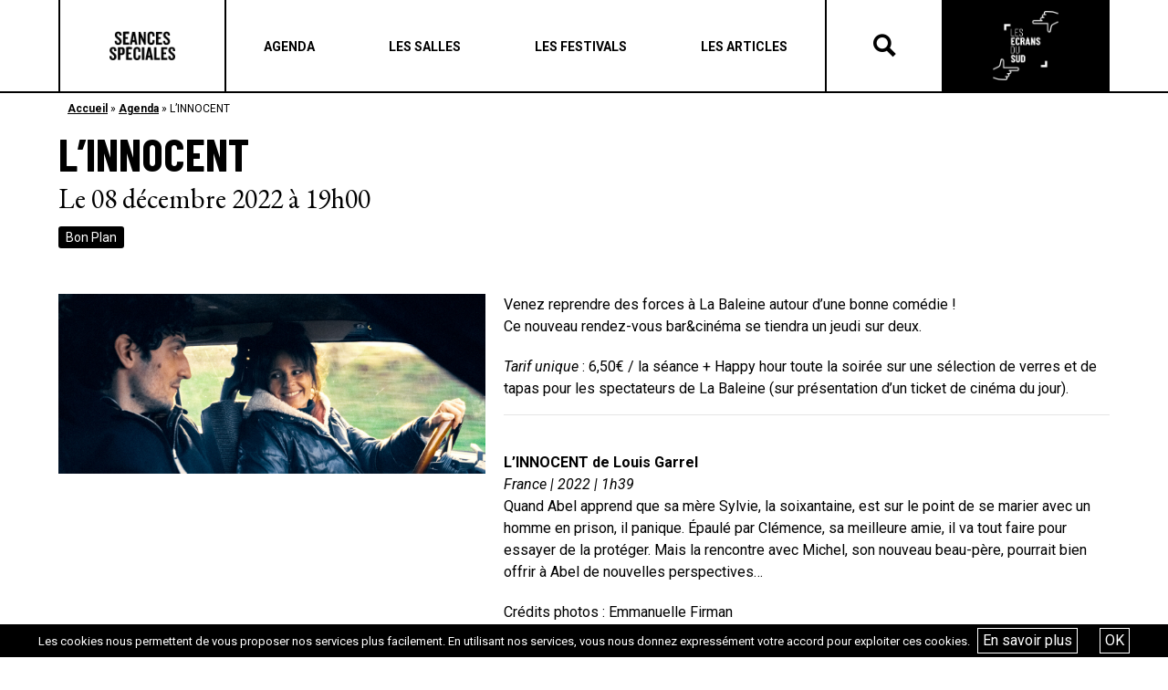

--- FILE ---
content_type: text/html; charset=UTF-8
request_url: https://seances-speciales.fr/agenda/linnocent/
body_size: 9373
content:
<!DOCTYPE html>
<html lang="fr-FR">
<head>
	<meta charset="UTF-8">
	<meta name="viewport" content="width=device-width, initial-scale=1, shrink-to-fit=no">
	<link rel="profile" href="http://gmpg.org/xfn/11">
	<meta name='robots' content='index, follow, max-image-preview:large, max-snippet:-1, max-video-preview:-1' />
<script type="text/javascript">function rgmkInitGoogleMaps(){window.rgmkGoogleMapsCallback=true;try{jQuery(document).trigger("rgmkGoogleMapsLoad")}catch(err){}}</script>
	<!-- This site is optimized with the Yoast SEO plugin v26.6 - https://yoast.com/wordpress/plugins/seo/ -->
	<title>L&#039;INNOCENT - Les Écrans du Sud</title>
	<link rel="canonical" href="https://seances-speciales.fr/agenda/linnocent/" />
	<meta property="og:locale" content="fr_FR" />
	<meta property="og:type" content="article" />
	<meta property="og:title" content="L&#039;INNOCENT - Les Écrans du Sud" />
	<meta property="og:description" content="Venez reprendre des forces à La Baleine autour d&#8217;une bonne comédie ! Ce nouveau rendez-vous bar&amp;cinéma se tiendra un jeudi sur deux. Tarif unique : 6,50€ / la séance + Happy hour toute la soirée sur une sélection de verres et de tapas pour les spectateurs de La Baleine (sur présentation d’un ticket de cinéma du [...]Lire la suite..." />
	<meta property="og:url" content="https://seances-speciales.fr/agenda/linnocent/" />
	<meta property="og:site_name" content="Les Écrans du Sud" />
	<meta name="twitter:card" content="summary_large_image" />
	<meta name="twitter:label1" content="Durée de lecture estimée" />
	<meta name="twitter:data1" content="1 minute" />
	<script type="application/ld+json" class="yoast-schema-graph">{"@context":"https://schema.org","@graph":[{"@type":"WebPage","@id":"https://seances-speciales.fr/agenda/linnocent/","url":"https://seances-speciales.fr/agenda/linnocent/","name":"L'INNOCENT - Les Écrans du Sud","isPartOf":{"@id":"https://seances-speciales.fr/#website"},"datePublished":"2022-12-05T10:04:27+00:00","breadcrumb":{"@id":"https://seances-speciales.fr/agenda/linnocent/#breadcrumb"},"inLanguage":"fr-FR","potentialAction":[{"@type":"ReadAction","target":["https://seances-speciales.fr/agenda/linnocent/"]}]},{"@type":"BreadcrumbList","@id":"https://seances-speciales.fr/agenda/linnocent/#breadcrumb","itemListElement":[{"@type":"ListItem","position":1,"name":"Accueil","item":"https://seances-speciales.fr/"},{"@type":"ListItem","position":2,"name":"Agenda","item":"https://seances-speciales.fr/agenda/"},{"@type":"ListItem","position":3,"name":"L&#8217;INNOCENT"}]},{"@type":"WebSite","@id":"https://seances-speciales.fr/#website","url":"https://seances-speciales.fr/","name":"Les Écrans du Sud","description":"","publisher":{"@id":"https://seances-speciales.fr/#organization"},"potentialAction":[{"@type":"SearchAction","target":{"@type":"EntryPoint","urlTemplate":"https://seances-speciales.fr/?s={search_term_string}"},"query-input":{"@type":"PropertyValueSpecification","valueRequired":true,"valueName":"search_term_string"}}],"inLanguage":"fr-FR"},{"@type":"Organization","@id":"https://seances-speciales.fr/#organization","name":"Les Écrans du Sud","url":"https://seances-speciales.fr/","logo":{"@type":"ImageObject","inLanguage":"fr-FR","@id":"https://seances-speciales.fr/#/schema/logo/image/","url":"https://seances-speciales.fr/wp-content/uploads/2022/02/cropped-cropped-cropped-cropped-cropped-cropped-newnoir-1.png","contentUrl":"https://seances-speciales.fr/wp-content/uploads/2022/02/cropped-cropped-cropped-cropped-cropped-cropped-newnoir-1.png","width":630,"height":664,"caption":"Les Écrans du Sud"},"image":{"@id":"https://seances-speciales.fr/#/schema/logo/image/"}}]}</script>
	<!-- / Yoast SEO plugin. -->


<link rel='dns-prefetch' href='//stats.wp.com' />
<link rel="alternate" type="application/rss+xml" title="Les Écrans du Sud &raquo; Flux" href="https://seances-speciales.fr/feed/" />
<link rel="alternate" title="oEmbed (JSON)" type="application/json+oembed" href="https://seances-speciales.fr/wp-json/oembed/1.0/embed?url=https%3A%2F%2Fseances-speciales.fr%2Fagenda%2Flinnocent%2F" />
<link rel="alternate" title="oEmbed (XML)" type="text/xml+oembed" href="https://seances-speciales.fr/wp-json/oembed/1.0/embed?url=https%3A%2F%2Fseances-speciales.fr%2Fagenda%2Flinnocent%2F&#038;format=xml" />
<style id='wp-img-auto-sizes-contain-inline-css' type='text/css'>
img:is([sizes=auto i],[sizes^="auto," i]){contain-intrinsic-size:3000px 1500px}
/*# sourceURL=wp-img-auto-sizes-contain-inline-css */
</style>
<style id='wp-emoji-styles-inline-css' type='text/css'>

	img.wp-smiley, img.emoji {
		display: inline !important;
		border: none !important;
		box-shadow: none !important;
		height: 1em !important;
		width: 1em !important;
		margin: 0 0.07em !important;
		vertical-align: -0.1em !important;
		background: none !important;
		padding: 0 !important;
	}
/*# sourceURL=wp-emoji-styles-inline-css */
</style>
<link rel='stylesheet' id='contact-form-7-css' href='https://seances-speciales.fr/wp-content/plugins/contact-form-7/includes/css/styles.css?ver=6.1.4' type='text/css' media='all' />
<link rel='stylesheet' id='irecommendthis-css' href='https://seances-speciales.fr/wp-content/plugins/i-recommend-this/assets/css/irecommendthis-heart.css?ver=4.0.1' type='text/css' media='all' />
<link rel='stylesheet' id='wpsl-styles-css' href='https://seances-speciales.fr/wp-content/plugins/wp-store-locator/css/styles.min.css?ver=2.2.261' type='text/css' media='all' />
<link rel='stylesheet' id='understrap-styles-css' href='https://seances-speciales.fr/wp-content/themes/tilt/css/theme.min.css?ver=0.9.1.1675703192' type='text/css' media='all' />
<link rel='stylesheet' id='style-bm-iconmoon-css' href='https://seances-speciales.fr/wp-content/themes/tilt/assets/fonts/icomoon/style.css?ver=6.9' type='text/css' media='all' />
<link rel='stylesheet' id='theme-style-css' href='https://seances-speciales.fr/wp-content/themes/tilt/assets/css/main-1764947091.min.css?ver=6.9' type='text/css' media='all' />
<link rel='stylesheet' id='mpc-massive-style-css' href='https://seances-speciales.fr/wp-content/plugins/mpc-massive/assets/css/mpc-styles.css?ver=6.9' type='text/css' media='all' />
<script type="text/javascript" src="https://seances-speciales.fr/wp-includes/js/jquery/jquery.min.js?ver=3.7.1" id="jquery-core-js"></script>
<script type="text/javascript" src="https://seances-speciales.fr/wp-includes/js/jquery/jquery-migrate.min.js?ver=3.4.1" id="jquery-migrate-js"></script>
<script type="text/javascript" id="snazzymaps-js-js-extra">
/* <![CDATA[ */
var SnazzyDataForSnazzyMaps = [];
SnazzyDataForSnazzyMaps={"id":15,"name":"Subtle Grayscale","description":"A nice, simple grayscale version of the map with color extremes that are never too harsh on the eyes. Originally created for http:\/\/barvinssurvins.fr\/situer.","url":"https:\/\/snazzymaps.com\/style\/15\/subtle-grayscale","imageUrl":"https:\/\/snazzy-maps-cdn.azureedge.net\/assets\/15-subtle-grayscale.png?v=20170626083535","json":"[{\"featureType\":\"administrative\",\"elementType\":\"all\",\"stylers\":[{\"saturation\":\"-100\"}]},{\"featureType\":\"administrative.province\",\"elementType\":\"all\",\"stylers\":[{\"visibility\":\"off\"}]},{\"featureType\":\"landscape\",\"elementType\":\"all\",\"stylers\":[{\"saturation\":-100},{\"lightness\":65},{\"visibility\":\"on\"}]},{\"featureType\":\"poi\",\"elementType\":\"all\",\"stylers\":[{\"saturation\":-100},{\"lightness\":\"50\"},{\"visibility\":\"simplified\"}]},{\"featureType\":\"road\",\"elementType\":\"all\",\"stylers\":[{\"saturation\":\"-100\"}]},{\"featureType\":\"road.highway\",\"elementType\":\"all\",\"stylers\":[{\"visibility\":\"simplified\"}]},{\"featureType\":\"road.arterial\",\"elementType\":\"all\",\"stylers\":[{\"lightness\":\"30\"}]},{\"featureType\":\"road.local\",\"elementType\":\"all\",\"stylers\":[{\"lightness\":\"40\"}]},{\"featureType\":\"transit\",\"elementType\":\"all\",\"stylers\":[{\"saturation\":-100},{\"visibility\":\"simplified\"}]},{\"featureType\":\"water\",\"elementType\":\"geometry\",\"stylers\":[{\"hue\":\"#ffff00\"},{\"lightness\":-25},{\"saturation\":-97}]},{\"featureType\":\"water\",\"elementType\":\"labels\",\"stylers\":[{\"lightness\":-25},{\"saturation\":-100}]}]","views":666785,"favorites":1495,"createdBy":{"name":"Paulo Avila","url":null},"createdOn":"2013-10-30T16:37:24.593","tags":["greyscale","light"],"colors":["gray","white"]};
//# sourceURL=snazzymaps-js-js-extra
/* ]]> */
</script>
<script type="text/javascript" src="https://seances-speciales.fr/wp-content/plugins/snazzy-maps/snazzymaps.js?ver=1.5.0" id="snazzymaps-js-js"></script>
<link rel="https://api.w.org/" href="https://seances-speciales.fr/wp-json/" /><link rel="EditURI" type="application/rsd+xml" title="RSD" href="https://seances-speciales.fr/xmlrpc.php?rsd" />
<meta name="generator" content="WordPress 6.9" />
<link rel='shortlink' href='https://seances-speciales.fr/?p=51569' />
	<style>img#wpstats{display:none}</style>
		<meta name="mobile-web-app-capable" content="yes">
<meta name="apple-mobile-web-app-capable" content="yes">
<meta name="apple-mobile-web-app-title" content="Les Écrans du Sud - ">
<meta name="generator" content="Powered by WPBakery Page Builder - drag and drop page builder for WordPress."/>
<!--[if lte IE 9]><link rel="stylesheet" type="text/css" href="https://seances-speciales.fr/wp-content/plugins/js_composer/assets/css/vc_lte_ie9.min.css" media="screen"><![endif]--><link rel="icon" href="https://seances-speciales.fr/wp-content/uploads/2019/07/cropped-ss-logo_n-32x32.jpg" sizes="32x32" />
<link rel="icon" href="https://seances-speciales.fr/wp-content/uploads/2019/07/cropped-ss-logo_n-192x192.jpg" sizes="192x192" />
<link rel="apple-touch-icon" href="https://seances-speciales.fr/wp-content/uploads/2019/07/cropped-ss-logo_n-180x180.jpg" />
<meta name="msapplication-TileImage" content="https://seances-speciales.fr/wp-content/uploads/2019/07/cropped-ss-logo_n-270x270.jpg" />
<noscript><style type="text/css"> .wpb_animate_when_almost_visible { opacity: 1; }</style></noscript>	<link href="https://fonts.googleapis.com/css?family=Barlow+Condensed:400,700" rel="stylesheet">
	<link href="https://fonts.googleapis.com/css?family=EB+Garamond:400,700" rel="stylesheet">
	<link href="https://fonts.googleapis.com/css?family=Roboto:400,400i,,500,600,700" rel="stylesheet">
	<script type="text/javascript" src="/wp-content/themes/tilt/js/touch.js"></script>
	<script type="text/javascript" src="/wp-content/themes/tilt/js/isotope.js"></script>
	<script type="text/javascript" src="/wp-content/themes/tilt/js/owl.carousel.js"></script>
	<link rel="stylesheet" type="text/css" href="/wp-content/themes/tilt/js/owl.carousel.css">
	<link rel="stylesheet" href="https://use.fontawesome.com/releases/v5.8.1/css/all.css" integrity="sha384-50oBUHEmvpQ+1lW4y57PTFmhCaXp0ML5d60M1M7uH2+nqUivzIebhndOJK28anvf" crossorigin="anonymous">
	<link rel='stylesheet' id='js_composer_front-css'  href='/wp-content/plugins/js_composer/assets/css/js_composer.min.css' type='text/css' media='all' />
	<link rel='stylesheet' id='prettyphoto-css'  href='/wp-content/plugins/js_composer/assets/lib/prettyphoto/css/prettyPhoto.min.css' type='text/css' media='all' />
	<link rel='stylesheet' id='prettyphoto-css'  href='//cdn.datatables.net/1.10.19/css/jquery.dataTables.min.css' type='text/css' media='all' />
	<script type='text/javascript' src='/wp-content/plugins/js_composer/assets/js/dist/js_composer_front.min.js'></script>
	<script type='text/javascript' src='//cdn.datatables.net/1.10.19/js/jquery.dataTables.min.js'></script>
    <link href="https://cdn.datatables.net/rowgroup/1.0.3/css/rowGroup.dataTables.min.css" rel="stylesheet" type="text/css" />
	<script type='text/javascript' src='/wp-content/plugins/js_composer/assets/lib/prettyphoto/js/jquery.prettyPhoto.min.js'></script>
	<script src="https://code.jquery.com/ui/1.12.1/jquery-ui.min.js" integrity="sha256-VazP97ZCwtekAsvgPBSUwPFKdrwD3unUfSGVYrahUqU=" crossorigin="anonymous"></script>



</head>


<body class="wp-singular evenement-template-default single single-evenement postid-51569 wp-custom-logo wp-theme-tilt wpb-js-composer js-comp-ver-5.7 vc_responsive" id="seances">

<div id="fb-root"></div>
<script async defer crossorigin="anonymous" src="https://connect.facebook.net/fr_FR/sdk.js#xfbml=1&version=v13.0" nonce="edhcZFZo"></script>

<div class="site" id="page">

	<header class="page">
		<div class="container_bulma">
			<div class="header_container">
				<div class="logos logos_first">
					<a href="/" class="logo_seances">Séances Spéciales</a>
				</div>
				<div class="menu">
					<div class="menu_header"><a class="navbar-item menu-item menu-item-type-post_type menu-item-object-page"  href="https://seances-speciales.fr/agenda/"><span>Agenda</span></a><a class="navbar-item menu-item menu-item-type-post_type menu-item-object-page"  href="https://seances-speciales.fr/les-salles/"><span>Les salles</span></a><a class="navbar-item menu-item menu-item-type-post_type menu-item-object-page"  href="https://seances-speciales.fr/les-festivals-seances-speciales/"><span>Les festivals</span></a><a class="navbar-item menu-item menu-item-type-post_type menu-item-object-page"  href="https://seances-speciales.fr/actualites-seances-speciales/"><span>Les articles</span></a></div>
					<div class="navbar-burger" data-target="menu-mobile">
						<span></span>
						<span></span>
						<span></span>
					</div>

				</div>
				<div class="recherche">
					<div class="icon-search"></div>
					<div class="icon-close"></div>
				</div>
				<div class="form_rechercher">
                    <form method="get" id="searchform" action="https://seances-speciales.fr/recherche/" role="search">
                        <label class="sr-only" for="recherche">Rechercher</label>
                        <div class="input-group">
                            <input class="field form-control" id="recherche" name="recherche" type="text" placeholder="Recherche …" value="">
                            <span class="input-group-append">
                                <input class="submit btn btn-primary" id="searchsubmit" name="submit" type="submit" value="Rechercher">
                            </span>
                        </div>
                    </form>
				</div>
				<div class="logos logos_last">
					<a href="/les-ecrans-du-sud" class="logo_ecrans">Les écrans du Suds</a>
				</div>
				<div class="menu-mobile">
					<div class="menu_header"><a class="navbar-item menu-item menu-item-type-post_type menu-item-object-page"  href="https://seances-speciales.fr/agenda/"><span>Agenda</span></a><a class="navbar-item menu-item menu-item-type-post_type menu-item-object-page"  href="https://seances-speciales.fr/les-salles/"><span>Les salles</span></a><a class="navbar-item menu-item menu-item-type-post_type menu-item-object-page"  href="https://seances-speciales.fr/les-festivals-seances-speciales/"><span>Les festivals</span></a><a class="navbar-item menu-item menu-item-type-post_type menu-item-object-page"  href="https://seances-speciales.fr/actualites-seances-speciales/"><span>Les articles</span></a></div>				</div>
			</div>
		</div>
	</header>

	
<div class="main">

    <div class="bloc bloc_ariane">
        <div class="container_bulma">
            <p id="breadcrumbs"><span><span><a href="https://seances-speciales.fr/">Accueil</a></span> » <span><a href="https://seances-speciales.fr/agenda/">Agenda</a></span> » <span class="breadcrumb_last" aria-current="page">L&#8217;INNOCENT</span></span></p>        </div>
    </div>

    
        <div class="bloc bloc_titre mb-30">
            <div class="container_bulma">
                <h1 class="titre">L&#8217;INNOCENT</h1>
                <div class="dates">
                    Le 08 décembre 2022 à 19h00                </div>
                                				                    <div class="tags">
                        <div class="categories">
							                                <a class="categorie" href="https://seances-speciales.fr/agenda/?categories=737">Bon Plan</a>
							                        </div>
                    </div>
				            </div>
        </div>

        <div class="bloc bloc_texte">
            <div class="container_bulma">
                <div class="columns">
                    <div class="column is-5">
                                                    <div class="slick-photo">
                                                                    
	<figure class="caption">
		<picture>
			<img alt="" src="https://seances-speciales.fr/wp-content/uploads/2022/11/LInnocent-visuel-3-©Les-Films-des-Tournelles1-scaled.jpg" >
		</picture>
			</figure>

	                                                                    
	<figure class="caption">
		<picture>
			<img alt="" src="https://seances-speciales.fr/wp-content/uploads/2022/11/LInnocent-visuel-2-©Les-Films-des-Tournelles-1920x804-1.jpg" >
		</picture>
			</figure>

	                                                                    
	<figure class="caption">
		<picture>
			<img alt="" src="https://seances-speciales.fr/wp-content/uploads/2022/11/LInnocent-visuel-1-©Les-Films-des-Tournelles-1920x804-1.jpg" >
		</picture>
			</figure>

	                                                            </div>
                                            </div>
                    <div class="column is-7">
						<p>Venez reprendre des forces à La Baleine autour d&#8217;une bonne comédie !<br />
Ce nouveau rendez-vous bar&amp;cinéma se tiendra un jeudi sur deux.</p>
<p><em>Tarif unique</em> : 6,50€ / la séance + Happy hour toute la soirée sur une sélection de verres et de tapas pour les spectateurs de La Baleine (sur présentation d’un ticket de cinéma du jour).</p>
<hr />
<p><strong><br />
L&#8217;INNOCENT de Louis Garrel</strong><br />
<em>France | 2022 | 1h39</em><br />
Quand Abel apprend que sa mère Sylvie, la soixantaine, est sur le point de se marier avec un homme en prison, il panique. Épaulé par Clémence, sa meilleure amie, il va tout faire pour essayer de la protéger. Mais la rencontre avec Michel, son nouveau beau-père, pourrait bien offrir à Abel de nouvelles perspectives…</p>
<p>Crédits photos : <span class="item-inline">Emmanuelle Firman</span></p>

                                                    <div class="bloc_cinema_lieu">
                                <div class="columns is-multiline">

                                    
                                        <div class="column is-4 box-cinema-lieu">
                                            <h3>La Baleine</h3>

                                            <ul class="infos_pratiques">
                                                                                                    <li>
                                                        <a href="https://maps.google.com/?q=59 Cours Julien, 13006 Marseille">
                                                            <i class="icone icon-adresse"></i>
                                                            <div class="texte">59 Cours Julien, 13006 Marseille</div>
                                                        </a>
                                                    </li>
                                                                                                                                                    <li>
                                                        <a href="tel:04 13 25 17 17">
                                                            <i class="icone icon-telephone"></i>
                                                            <div class="texte">04 13 25 17 17</div>
                                                        </a>
                                                    </li>
                                                                                                                                                                                                    <li>
                                                        <a href="https://labaleinemarseille.com/les-evenements/">
                                                            <i class="icone icon-site"></i>
                                                            <div class="texte">Site internet</div>
                                                        </a>
                                                    </li>
                                                                                                                                                    <li>
                                                        <a href="https://www.facebook.com/labaleinemarseille/">
                                                            <i class="icone icon-facebook"></i>
                                                            <div class="texte">Facebook</div>
                                                        </a>
                                                    </li>
                                                                                                                                                    <li>
                                                        <a href="https://www.instagram.com/labaleinemarseille/">
                                                            <i class="icone icon-instagram"></i>
                                                            <div class="texte">Instagram</div>
                                                        </a>
                                                    </li>
                                                                                            </ul>
                                        </div>
                                    
                                </div>
                            </div>

                                            </div>
                </div>
            </div>
        </div>

	
</div>


	

	<footer class="page">
		<div class="footer_reseaux">
			<div class="container_bulma">
				<div class="footer_reseaux_container">
					<h4>Restez informés de nos dernières actualités</h4>
					<div class="columns is-centered">
						<div class="column is-5">
							<h5>Sur les réseaux sociaux</h5>
							<div class="menu_reseaux"><a class="navbar-item icon-facebook menu-item menu-item-type-custom menu-item-object-custom"  href="https://www.facebook.com/Seancesspeciales/"><span></span></a><a class="navbar-item icon-instagram menu-item menu-item-type-custom menu-item-object-custom"  href="https://www.instagram.com/seances_speciales/?hl=fr"><span></span></a><a class="navbar-item icon-linkedin menu-item menu-item-type-custom menu-item-object-custom"  href="https://www.linkedin.com/company/cinemas-du-sud-tilt/?originalSubdomain=fr"><span></span></a><a class="navbar-item icon-tikotok menu-item menu-item-type-custom menu-item-object-custom"  href="https://www.tiktok.com/@seancesspeciales"><span></span></a></div>						</div>
						<div class="column is-5">
							<h5>Sur notre newsletter</h5>
							<script>(function() {
	window.mc4wp = window.mc4wp || {
		listeners: [],
		forms: {
			on: function(evt, cb) {
				window.mc4wp.listeners.push(
					{
						event   : evt,
						callback: cb
					}
				);
			}
		}
	}
})();
</script><!-- Mailchimp for WordPress v4.10.9 - https://wordpress.org/plugins/mailchimp-for-wp/ --><form id="mc4wp-form-1" class="mc4wp-form mc4wp-form-755" method="post" data-id="755" data-name="Formulaire inscription" ><div class="mc4wp-form-fields"><input type="email" name="EMAIL" placeholder="Ton e-mail" required />
	<input type="submit" value="OK" /></div><label style="display: none !important;">Laissez ce champ vide si vous êtes humain : <input type="text" name="_mc4wp_honeypot" value="" tabindex="-1" autocomplete="off" /></label><input type="hidden" name="_mc4wp_timestamp" value="1769411161" /><input type="hidden" name="_mc4wp_form_id" value="755" /><input type="hidden" name="_mc4wp_form_element_id" value="mc4wp-form-1" /><div class="mc4wp-response"></div></form><!-- / Mailchimp for WordPress Plugin -->						</div>
					</div>
				</div>
			</div>
		</div>
		<div class="footer">
			<div class="container_bulma">
				<div class="footer_container">
					<div class="logos">
						<a href="/" class="logo_seances">Séances Spéciales</a>
						<a href="/les-ecrans-du-sud" class="logo_ecrans">Les écrans du Suds</a>
					</div>
					<div class="soutiens">
						<p>AVEC LE SOUTIEN DE</p>
						<a href="https://www.cnc.fr/" target="_blank" rel="nofollow"><img src="https://seances-speciales.fr/wp-content/uploads/2019/04/cnc.jpg"></a>
						<a href="https://www.maregionsud.fr/" target="_blank" rel="nofollow"><img src="https://seances-speciales.fr/wp-content/uploads/2019/04/region_sud.png"></a>
						<a href="https://marseille.fr/" target="_blank" rel="nofollow"><img src="https://seances-speciales.fr/wp-content/uploads/2019/05/ville_marseille.png"></a>
					</div>
					<div class="menus">
						<div class="menu_footer_1"><a class="navbar-item menu-item menu-item-type-post_type menu-item-object-page"  href="https://seances-speciales.fr/agenda/"><span>Agenda</span></a><a class="navbar-item menu-item menu-item-type-post_type menu-item-object-page"  href="https://seances-speciales.fr/les-salles/"><span>Les salles</span></a><a class="navbar-item menu-item menu-item-type-post_type menu-item-object-page"  href="https://seances-speciales.fr/les-festivals-seances-speciales/"><span>Les festivals</span></a><a class="navbar-item menu-item menu-item-type-post_type menu-item-object-page"  href="https://seances-speciales.fr/actualites-seances-speciales/"><span>Les articles</span></a></div>						<div class="menu_footer_2"><a class="navbar-item menu-item menu-item-type-post_type menu-item-object-page"  href="https://seances-speciales.fr/a-propos/"><span>A propos</span></a><a class="navbar-item menu-item menu-item-type-post_type menu-item-object-page"  href="https://seances-speciales.fr/termes-et-conditions/"><span>Termes et conditions</span></a><a class="navbar-item menu-item menu-item-type-post_type menu-item-object-page"  href="https://seances-speciales.fr/contact/"><span>Contact</span></a></div>					</div>
				</div>
			</div>
		</div>
	</footer>

	<!-- wrapper end -->

</div>
<!-- #page we need this extra closing tag here -->

<script type="speculationrules">
{"prefetch":[{"source":"document","where":{"and":[{"href_matches":"/*"},{"not":{"href_matches":["/wp-*.php","/wp-admin/*","/wp-content/uploads/*","/wp-content/*","/wp-content/plugins/*","/wp-content/themes/tilt/*","/*\\?(.+)"]}},{"not":{"selector_matches":"a[rel~=\"nofollow\"]"}},{"not":{"selector_matches":".no-prefetch, .no-prefetch a"}}]},"eagerness":"conservative"}]}
</script>
<script>(function() {function maybePrefixUrlField () {
  const value = this.value.trim()
  if (value !== '' && value.indexOf('http') !== 0) {
    this.value = 'http://' + value
  }
}

const urlFields = document.querySelectorAll('.mc4wp-form input[type="url"]')
for (let j = 0; j < urlFields.length; j++) {
  urlFields[j].addEventListener('blur', maybePrefixUrlField)
}
})();</script><script type="text/javascript" src="https://seances-speciales.fr/wp-includes/js/dist/hooks.min.js?ver=dd5603f07f9220ed27f1" id="wp-hooks-js"></script>
<script type="text/javascript" src="https://seances-speciales.fr/wp-includes/js/dist/i18n.min.js?ver=c26c3dc7bed366793375" id="wp-i18n-js"></script>
<script type="text/javascript" id="wp-i18n-js-after">
/* <![CDATA[ */
wp.i18n.setLocaleData( { 'text direction\u0004ltr': [ 'ltr' ] } );
//# sourceURL=wp-i18n-js-after
/* ]]> */
</script>
<script type="text/javascript" src="https://seances-speciales.fr/wp-content/plugins/contact-form-7/includes/swv/js/index.js?ver=6.1.4" id="swv-js"></script>
<script type="text/javascript" id="contact-form-7-js-translations">
/* <![CDATA[ */
( function( domain, translations ) {
	var localeData = translations.locale_data[ domain ] || translations.locale_data.messages;
	localeData[""].domain = domain;
	wp.i18n.setLocaleData( localeData, domain );
} )( "contact-form-7", {"translation-revision-date":"2025-02-06 12:02:14+0000","generator":"GlotPress\/4.0.1","domain":"messages","locale_data":{"messages":{"":{"domain":"messages","plural-forms":"nplurals=2; plural=n > 1;","lang":"fr"},"This contact form is placed in the wrong place.":["Ce formulaire de contact est plac\u00e9 dans un mauvais endroit."],"Error:":["Erreur\u00a0:"]}},"comment":{"reference":"includes\/js\/index.js"}} );
//# sourceURL=contact-form-7-js-translations
/* ]]> */
</script>
<script type="text/javascript" id="contact-form-7-js-before">
/* <![CDATA[ */
var wpcf7 = {
    "api": {
        "root": "https:\/\/seances-speciales.fr\/wp-json\/",
        "namespace": "contact-form-7\/v1"
    }
};
//# sourceURL=contact-form-7-js-before
/* ]]> */
</script>
<script type="text/javascript" src="https://seances-speciales.fr/wp-content/plugins/contact-form-7/includes/js/index.js?ver=6.1.4" id="contact-form-7-js"></script>
<script type="text/javascript" id="irecommendthis-js-extra">
/* <![CDATA[ */
var irecommendthis = {"nonce":"ab13b658dd","ajaxurl":"https://seances-speciales.fr/wp-admin/admin-ajax.php","options":"{\"add_to_posts\":0,\"add_to_other\":0,\"text_zero_suffix\":\"\",\"text_one_suffix\":\"\",\"text_more_suffix\":\"\",\"link_title_new\":\"\",\"link_title_active\":\"\",\"disable_css\":0,\"hide_zero\":0,\"enable_unique_ip\":1,\"recommend_style\":1}","removal_delay":"250"};
//# sourceURL=irecommendthis-js-extra
/* ]]> */
</script>
<script type="text/javascript" src="https://seances-speciales.fr/wp-content/plugins/i-recommend-this/assets/js/irecommendthis.js?ver=4.0.1" id="irecommendthis-js"></script>
<script type="text/javascript" src="https://seances-speciales.fr/wp-content/plugins/wf-cookie-consent/js/cookiechoices.min.js?ver=6.9" id="wf-cookie-consent-cookiechoices-js"></script>
<script type="text/javascript" src="https://seances-speciales.fr/wp-content/themes/tilt/js/theme.min.js?ver=0.9.1.1651269110" id="understrap-scripts-js"></script>
<script type="text/javascript" src="https://seances-speciales.fr/wp-content/themes/tilt/js/custom.js?ver=0.9.1.1651269110" id="understrap-custom-js"></script>
<script type="text/javascript" src="https://seances-speciales.fr/wp-content/themes/tilt/assets/js/app-1687766710.min.js?ver=1.0" id="theme-js-js"></script>
<script type="text/javascript" id="theme-js-js-after">
/* <![CDATA[ */
    var url_site = 'https://seances-speciales.fr';
    var ajaxurl = 'https://seances-speciales.fr/wp-admin/admin-ajax.php';
    var url_template = 'https://seances-speciales.fr/wp-content/themes/tilt';
    var site_name = 'Les Écrans du Sud'
//# sourceURL=theme-js-js-after
/* ]]> */
</script>
<script type="text/javascript" id="mpc-massive-vendor-script-js-extra">
/* <![CDATA[ */
var _mpc_ajax = "https://seances-speciales.fr/wp-admin/admin-ajax.php";
var _mpc_animations = "0";
var _mpc_scroll_to_id = "1";
//# sourceURL=mpc-massive-vendor-script-js-extra
/* ]]> */
</script>
<script type="text/javascript" src="https://seances-speciales.fr/wp-content/plugins/mpc-massive/assets/js/mpc-vendor.min.js?ver=2.3.3" id="mpc-massive-vendor-script-js"></script>
<script type="text/javascript" src="https://seances-speciales.fr/wp-content/plugins/mpc-massive/assets/js/mpc-scripts.min.js?ver=2.3.3" id="mpc-massive-script-js"></script>
<script type="text/javascript" id="jetpack-stats-js-before">
/* <![CDATA[ */
_stq = window._stq || [];
_stq.push([ "view", JSON.parse("{\"v\":\"ext\",\"blog\":\"250845800\",\"post\":\"51569\",\"tz\":\"1\",\"srv\":\"seances-speciales.fr\",\"j\":\"1:15.3.1\"}") ]);
_stq.push([ "clickTrackerInit", "250845800", "51569" ]);
//# sourceURL=jetpack-stats-js-before
/* ]]> */
</script>
<script type="text/javascript" src="https://stats.wp.com/e-202605.js" id="jetpack-stats-js" defer="defer" data-wp-strategy="defer"></script>
<script type="text/javascript" defer src="https://seances-speciales.fr/wp-content/plugins/mailchimp-for-wp/assets/js/forms.js?ver=4.10.9" id="mc4wp-forms-api-js"></script>
<script id="wp-emoji-settings" type="application/json">
{"baseUrl":"https://s.w.org/images/core/emoji/17.0.2/72x72/","ext":".png","svgUrl":"https://s.w.org/images/core/emoji/17.0.2/svg/","svgExt":".svg","source":{"concatemoji":"https://seances-speciales.fr/wp-includes/js/wp-emoji-release.min.js?ver=6.9"}}
</script>
<script type="module">
/* <![CDATA[ */
/*! This file is auto-generated */
const a=JSON.parse(document.getElementById("wp-emoji-settings").textContent),o=(window._wpemojiSettings=a,"wpEmojiSettingsSupports"),s=["flag","emoji"];function i(e){try{var t={supportTests:e,timestamp:(new Date).valueOf()};sessionStorage.setItem(o,JSON.stringify(t))}catch(e){}}function c(e,t,n){e.clearRect(0,0,e.canvas.width,e.canvas.height),e.fillText(t,0,0);t=new Uint32Array(e.getImageData(0,0,e.canvas.width,e.canvas.height).data);e.clearRect(0,0,e.canvas.width,e.canvas.height),e.fillText(n,0,0);const a=new Uint32Array(e.getImageData(0,0,e.canvas.width,e.canvas.height).data);return t.every((e,t)=>e===a[t])}function p(e,t){e.clearRect(0,0,e.canvas.width,e.canvas.height),e.fillText(t,0,0);var n=e.getImageData(16,16,1,1);for(let e=0;e<n.data.length;e++)if(0!==n.data[e])return!1;return!0}function u(e,t,n,a){switch(t){case"flag":return n(e,"\ud83c\udff3\ufe0f\u200d\u26a7\ufe0f","\ud83c\udff3\ufe0f\u200b\u26a7\ufe0f")?!1:!n(e,"\ud83c\udde8\ud83c\uddf6","\ud83c\udde8\u200b\ud83c\uddf6")&&!n(e,"\ud83c\udff4\udb40\udc67\udb40\udc62\udb40\udc65\udb40\udc6e\udb40\udc67\udb40\udc7f","\ud83c\udff4\u200b\udb40\udc67\u200b\udb40\udc62\u200b\udb40\udc65\u200b\udb40\udc6e\u200b\udb40\udc67\u200b\udb40\udc7f");case"emoji":return!a(e,"\ud83e\u1fac8")}return!1}function f(e,t,n,a){let r;const o=(r="undefined"!=typeof WorkerGlobalScope&&self instanceof WorkerGlobalScope?new OffscreenCanvas(300,150):document.createElement("canvas")).getContext("2d",{willReadFrequently:!0}),s=(o.textBaseline="top",o.font="600 32px Arial",{});return e.forEach(e=>{s[e]=t(o,e,n,a)}),s}function r(e){var t=document.createElement("script");t.src=e,t.defer=!0,document.head.appendChild(t)}a.supports={everything:!0,everythingExceptFlag:!0},new Promise(t=>{let n=function(){try{var e=JSON.parse(sessionStorage.getItem(o));if("object"==typeof e&&"number"==typeof e.timestamp&&(new Date).valueOf()<e.timestamp+604800&&"object"==typeof e.supportTests)return e.supportTests}catch(e){}return null}();if(!n){if("undefined"!=typeof Worker&&"undefined"!=typeof OffscreenCanvas&&"undefined"!=typeof URL&&URL.createObjectURL&&"undefined"!=typeof Blob)try{var e="postMessage("+f.toString()+"("+[JSON.stringify(s),u.toString(),c.toString(),p.toString()].join(",")+"));",a=new Blob([e],{type:"text/javascript"});const r=new Worker(URL.createObjectURL(a),{name:"wpTestEmojiSupports"});return void(r.onmessage=e=>{i(n=e.data),r.terminate(),t(n)})}catch(e){}i(n=f(s,u,c,p))}t(n)}).then(e=>{for(const n in e)a.supports[n]=e[n],a.supports.everything=a.supports.everything&&a.supports[n],"flag"!==n&&(a.supports.everythingExceptFlag=a.supports.everythingExceptFlag&&a.supports[n]);var t;a.supports.everythingExceptFlag=a.supports.everythingExceptFlag&&!a.supports.flag,a.supports.everything||((t=a.source||{}).concatemoji?r(t.concatemoji):t.wpemoji&&t.twemoji&&(r(t.twemoji),r(t.wpemoji)))});
//# sourceURL=https://seances-speciales.fr/wp-includes/js/wp-emoji-loader.min.js
/* ]]> */
</script>
<script type="text/javascript">
	window._wfCookieConsentSettings = {"wf_cookietext":"Les cookies nous permettent de vous proposer nos services plus facilement. En utilisant nos services, vous nous donnez express\u00e9ment votre accord pour exploiter ces cookies.","wf_dismisstext":"OK","wf_linktext":"En savoir plus","wf_linkhref":"https:\/\/seances-speciales.fr\/termes-et-conditions\/","wf_position":"bottom","language":"fr"};
</script>
<script async src="https://www.googletagmanager.com/gtag/js?id=UA-139713038-1">
</script>
<script>
	window.dataLayer = window.dataLayer || [];
	function gtag(){dataLayer.push(arguments);}
	gtag('js', new Date());

	gtag('config', 'UA-139713038-1');
</script>

<div class="modaling"></div>

</body>

</html>

